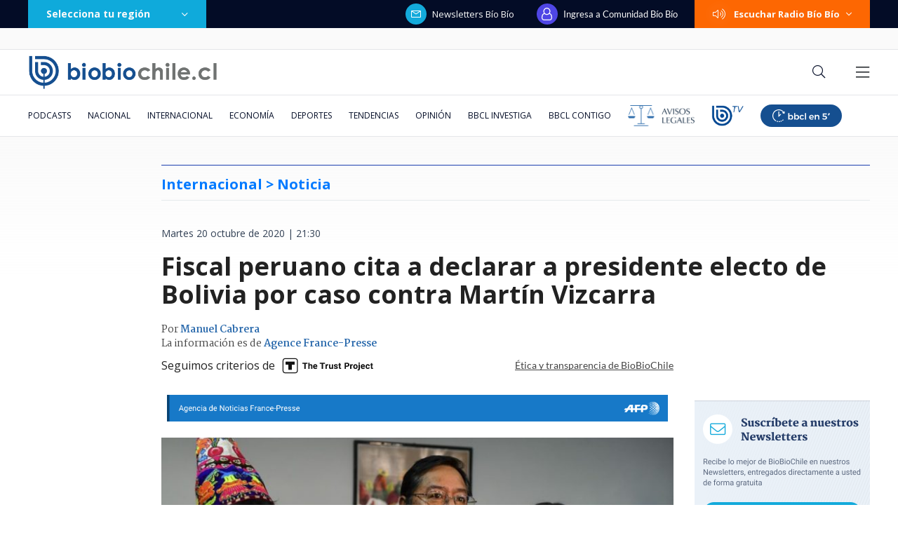

--- FILE ---
content_type: text/html; charset=utf-8
request_url: https://realtime.bbcl.cl/hit/?t=1769726201023&url=https%3A%2F%2Fwww.biobiochile.cl%2Fnoticias%2Finternacional%2Famerica-latina%2F2020%2F10%2F20%2Ffiscal-peruano-cita-a-declarar-a-presidente-electo-de-bolivia-por-caso-contra-martin-vizcarra.shtml&property=01G1KMVDSGMWCR31GWZX0VBJBY&referrer=
body_size: -16
content:
01KG5YDKNV044PFR5WWGSCK377.cUuJEmCjipsK2ywTsgKlF0QjegH8nYo8iP6tFtSwLDU=

--- FILE ---
content_type: text/html; charset=utf-8
request_url: https://www.google.com/recaptcha/api2/aframe
body_size: 265
content:
<!DOCTYPE HTML><html><head><meta http-equiv="content-type" content="text/html; charset=UTF-8"></head><body><script nonce="xLoZxqnLeHh8rS-Av7Ih-g">/** Anti-fraud and anti-abuse applications only. See google.com/recaptcha */ try{var clients={'sodar':'https://pagead2.googlesyndication.com/pagead/sodar?'};window.addEventListener("message",function(a){try{if(a.source===window.parent){var b=JSON.parse(a.data);var c=clients[b['id']];if(c){var d=document.createElement('img');d.src=c+b['params']+'&rc='+(localStorage.getItem("rc::a")?sessionStorage.getItem("rc::b"):"");window.document.body.appendChild(d);sessionStorage.setItem("rc::e",parseInt(sessionStorage.getItem("rc::e")||0)+1);localStorage.setItem("rc::h",'1769726217810');}}}catch(b){}});window.parent.postMessage("_grecaptcha_ready", "*");}catch(b){}</script></body></html>

--- FILE ---
content_type: image/svg+xml
request_url: https://www.biobiochile.cl/assets/escritorio/bbcl-2020/img/bbcl-logo-2-dark.svg
body_size: 264
content:
<svg id="Capa_1" data-name="Capa 1" xmlns="http://www.w3.org/2000/svg" viewBox="0 0 340 115.95"><defs><style>.cls-1{fill:#fafafa;}.cls-2{fill:#fff;}.cls-3{fill:#4a72b0;}</style></defs><title>bbcl_dm</title><path class="cls-1" d="M170.15,42.5c-8.32,0-14.42,3.55-18.41,9.2h-.22V19.65H141V96.16h10.21V87.85h.22c4.32,6.43,10.86,9.53,18.51,9.53,15.64,0,25.62-12,25.62-27.61S185.56,42.5,170.15,42.5Zm-2.22,45.79c-10.53,0-16.86-8.09-16.86-18.63s6.33-18.52,16.86-18.52,16.74,8,16.74,18.52S178.46,88.29,167.93,88.29Z"/><path class="cls-1" d="M236.34,42.5c-8.32,0-14.42,3.55-18.41,9.2h-.22V19.65H207.17V96.16h10.2V87.85h.23c4.32,6.43,10.86,9.53,18.51,9.53,15.64,0,25.62-12,25.62-27.61S251.75,42.5,236.34,42.5Zm-2.22,45.79c-10.54,0-16.86-8.09-16.86-18.63s6.32-18.52,16.86-18.52,16.74,8,16.74,18.52S244.65,88.29,234.12,88.29Z"/><path class="cls-1" d="M297.2,88.29C287,88.29,280,80.64,280,69.55s7.76-18.18,17.07-18.18,14,4.65,15.75,6.43L316.61,50c-.56-.67-6.32-7.54-20.41-7.54s-26.94,10.42-26.94,27.38,12.42,27.5,26.61,27.5,19.52-6.43,21.07-8l-3.77-7.76A21.89,21.89,0,0,1,297.2,88.29Z"/><rect class="cls-1" x="326.03" y="19.65" width="10.53" height="76.51"/><rect class="cls-2" x="22.99" y="19.65" width="73.94" height="80.91"/><path class="cls-3" d="M111,3.71H5.62A1.53,1.53,0,0,0,4.09,5.24V110.59a1.53,1.53,0,0,0,1.53,1.53H111a1.54,1.54,0,0,0,1.53-1.53V5.24A1.54,1.54,0,0,0,111,3.71ZM61.49,89.5v6.66h-2.8V89.5A33.12,33.12,0,0,1,27,56.41V23.28h6.63V56.41a26.51,26.51,0,0,0,25.1,26.47V76.23A19.87,19.87,0,0,1,40.22,56.41V36.53h6.62V56.41A13.25,13.25,0,0,0,58.69,69.59V62.88a6.61,6.61,0,1,1,2.8,0v6.7a13.25,13.25,0,0,0-1.4-26.43H53.47V36.53h6.62a19.87,19.87,0,0,1,1.4,39.7v6.65a26.51,26.51,0,0,0-1.39-53H40.22V23.28H60.09a33.12,33.12,0,0,1,1.4,66.22Z"/></svg>

--- FILE ---
content_type: application/javascript; charset=utf-8
request_url: https://fundingchoicesmessages.google.com/f/AGSKWxVb_FOhpykbcwtIeO3JU-6yw3DY2QBrchj3eAtk3wg1Pzol0PjdFjXfyPQgqrh90NT4vlbdD867213dCJQbaB4apPIHgdLJp_XcvZxEuY3cww6teK77ulH8lQGH8kcwENSqDiLgqF0Em40ROzwHtI4uBS2JL4KnG0oKgRwbtUXdMxI_AxTHUSEopTl2/_-floorboard-ads//adprovider./Ads_Fix./adspot./sevenl_ad.
body_size: -1284
content:
window['7137aa05-f3b9-473e-b8b3-d40585ac2f7b'] = true;

--- FILE ---
content_type: application/javascript
request_url: https://www.biobiochile.cl/static/realtime/realtime-nacional.js?t=1769726212880&callback=BBCL_Realtime
body_size: 970
content:
/*2026-01-29 22:36:08*/ BBCL_Realtime([{"id":6702057,"titulo":"$7,1 millones sin t\u00edtulo: el ascenso del hijo de Osvaldo Andrade en asociaci\u00f3n chilena de municipios","url":"https:\/\/www.biobiochile.cl\/especial\/bbcl-investiga\/noticias\/de-pasillo\/2026\/01\/29\/71-millones-sin-titulo-el-ascenso-del-hijo-de-osvaldo-andrade-en-asociacion-chilena-de-municipios.shtml","imagen":"2026\/01\/gustavo-alessandri-asociacion-chilena-municipalidades.jpg","video_rudo_destacado":"","categoria":"nacional","en_vivo":false,"visitas":405},{"id":6716208,"titulo":"Minsal confirma presencia de mosquito que transmite dengue: hay alerta sanitaria de Arica a Los R\u00edos","url":"https:\/\/www.biobiochile.cl\/noticias\/nacional\/chile\/2026\/01\/29\/minsal-decreta-alerta-sanitaria-desde-arica-a-los-lagos-por-presencia-de-mosquito-que-transmite-dengue.shtml","imagen":"2026\/01\/dengue.jpg","video_rudo_destacado":"","categoria":"nacional","en_vivo":false,"visitas":209},{"id":6715304,"titulo":"\"No es nuestra tarea\": Vallejo toma distancia de habilitaci\u00f3n de residencia para Kast en La Moneda","url":"https:\/\/www.biobiochile.cl\/noticias\/nacional\/chile\/2026\/01\/29\/no-es-nuestra-tarea-vallejo-toma-distancia-de-habilitacion-de-residencia-para-kast-en-la-moneda.shtml","imagen":"2026\/01\/vallejo-kast-la-moneda.jpg","video_rudo_destacado":"","categoria":"nacional","en_vivo":false,"visitas":164},{"id":6715438,"titulo":"\"Hay otros cuatro\": defensa de Vivanco apunta a ministros de la Suprema durante formalizaci\u00f3n","url":"https:\/\/www.biobiochile.cl\/noticias\/nacional\/chile\/2026\/01\/29\/hay-otros-cuatro-defensa-de-vivanco-apunta-a-ministros-de-la-suprema-durante-formalizacion.shtml","imagen":"2026\/01\/vivanco-1.jpg","video_rudo_destacado":"","categoria":"nacional","en_vivo":false,"visitas":122},{"id":6716142,"titulo":"Poduje dice que reconstrucci\u00f3n en B\u00edo B\u00edo costar\u00e1 US$648 millones: incluye a allegados y arrendatarios","url":"https:\/\/www.biobiochile.cl\/noticias\/nacional\/region-del-bio-bio\/2026\/01\/29\/poduje-dice-que-reconstruccion-en-bio-bio-costara-usd-648-millones-incluye-allegados-y-arrendatarios.shtml","imagen":"2026\/01\/ivan-puduje-reconstruccion.jpg","video_rudo_destacado":"","categoria":"nacional","en_vivo":false,"visitas":107},{"id":6715108,"titulo":"Con s\u00edntomas de fatiga severa y deshidrataci\u00f3n rescatan a nueve j\u00f3venes desde el cerro El Carb\u00f3n","url":"https:\/\/www.biobiochile.cl\/noticias\/nacional\/region-metropolitana\/2026\/01\/29\/con-sintomas-de-fatiga-severa-y-deshidratacion-rescatan-a-nueve-jovenes-desde-el-cerro-el-carbon.shtml","imagen":"2026\/01\/cerro-el-carbon.png","video_rudo_destacado":"","categoria":"nacional","en_vivo":false,"visitas":76},{"id":6715749,"titulo":"\"Se habla de confesar\": Fiscal\u00eda confirma acuerdo de cooperaci\u00f3n con Eduardo Lagos en trama bielorrusa","url":"https:\/\/www.biobiochile.cl\/noticias\/nacional\/chile\/2026\/01\/29\/se-habla-de-confesar-fiscalia-confirma-acuerdo-de-cooperacion-con-eduardo-lagos-en-trama-bielorrusa.shtml","imagen":"2026\/01\/eduardo-lagos.jpg","video_rudo_destacado":"","categoria":"nacional","en_vivo":false,"visitas":73},{"id":6716114,"titulo":"Diputado Ram\u00edrez (PC) propone erigir estatua de expresidente Sebasti\u00e1n Pi\u00f1era en Colina I","url":"https:\/\/www.biobiochile.cl\/noticias\/nacional\/chile\/2026\/01\/29\/diputado-ramirez-pc-propone-erigir-estatua-de-expresidente-sebastian-pinera-en-colina-i.shtml","imagen":"2026\/01\/diputado-ex-presidente-pinera.jpg","video_rudo_destacado":"","categoria":"nacional","en_vivo":false,"visitas":51},{"id":6716239,"titulo":"Registran fuerte choque entre bus interprovincial y cami\u00f3n: al menos 8 personas lesionadas","url":"https:\/\/www.biobiochile.cl\/noticias\/nacional\/region-del-bio-bio\/2026\/01\/29\/alertan-por-choque-de-bus-de-pasajeros-con-camion-maderero-en-ruta-del-itata.shtml","imagen":"2026\/01\/choque-bus-camion-itata.jpg","video_rudo_destacado":"","categoria":"nacional","en_vivo":false,"visitas":44},{"id":6713761,"titulo":"Venezuela asegura que ha recibido al menos US$200 millones m\u00e1s por la venta de hidrocarburos","url":"https:\/\/www.biobiochile.cl\/noticias\/economia\/actualidad-economica\/2026\/01\/28\/venezuela-asegura-que-ha-recibido-al-menos-us200-millones-mas-por-la-venta-de-hidrocarburos.shtml","imagen":"2026\/01\/petroleo-venezuela.jpg","video_rudo_destacado":"","categoria":"nacional","en_vivo":false,"visitas":42}])